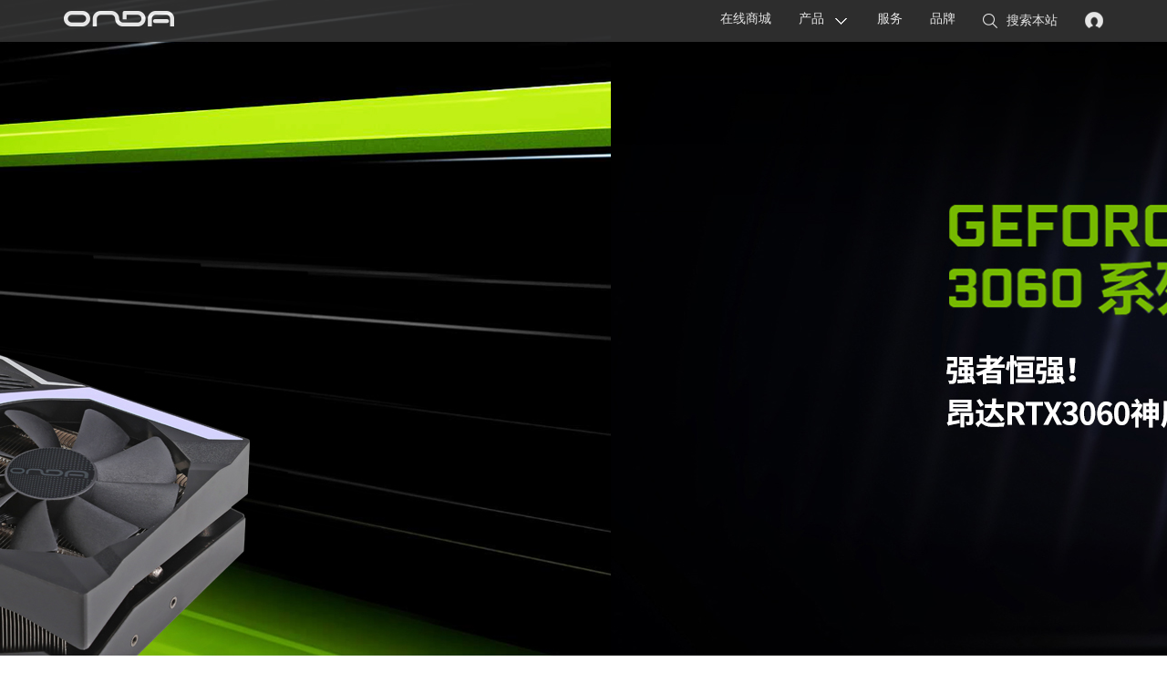

--- FILE ---
content_type: text/html; charset=gb2312
request_url: http://onda.cn/GraphicCard.aspx?t4=399-599&t1=RX%20560&t0=GTX1660&&&&&&&&&&&&&
body_size: 4191
content:
<!DOCTYPE HTML>
<html>
<head>
<meta http-equiv="Content-Type" content="text/html; charset=utf-8" />
<meta name="renderer" content="webkit">
<title>显卡</title>
<link rel="stylesheet" href="css/reset.css"/>
<link rel="stylesheet" href="css/main.css"/>
<script src="js/jquery.min.js"></script>
<script src="js/main.js"></script>
</head>
<body>
<a href="#_top" class="page_up" style="display: none;"></a>
<div id="_top" class="nav_box">
  <div class="nav_warp"><a href="http://www.onda.cn" title="onda" class="nav_logo"><img src="images/img_logo.png" width="160" height="46" alt="onda官网"></a>
    <ul>
      <li><a> <!-- <a href="Login.aspx">--> <img src="images/icon_find1.png" title="登录"></a></li>
      <li><a id="search" href="javascript:;"><img alt="" src="images/icon_find.png" width="26" height="24">搜索本站</a></li>
      <li id="find_input" >
        <input name="keyword" id="keyword" onkeypress="search()" type="text" class="nav_find_input" value="搜索&nbsp;onda.cn" onblur="if(this.value == ''){this.value='搜索&nbsp;onda.cn'}" onFocus="if(this.value == '搜索&nbsp;onda.cn'){this.value=''}">
      </li>
      <li><a href="About.aspx">品牌</a></li>
<!--      <li><a href="http://soft.onda.cn" target="_blank">行业定制</a></li>  -->
      <li><a href="Services.aspx">服务</a></li>
      <li class="navMenu_02"><a href="Products_Overview.aspx" class="navMenu_02_pr">产品</a></li>
      <li> <a href="http://www.onda.cn" target="_blank" >在线商城</a ></li>
<!--       <li> <a href="Shopmall.aspx" target="_blank" >在线商城</a></li> -->
    </ul>
  </div>
</div>
<div class="nav_sub_filter"></div>
<div class="nav_sub">
  <div class="nav_sub_warp">
    <ul>
	  <li><a href="Laptop.aspx"><img src="images/img_nav_08.png" width="70" height="70"><span>笔记本</span></a></li>
      <li><a href="Tablet.aspx"><img src="images/img_nav_01.png" width="70" height="70"><span>平板电脑</span></a></li>
      <li><a href="PC.aspx"><img src="images/img_nav_02.png" width="70" height="70"><span>一体机</span></a></li>
      <!--
      <li><a href="Monitor.aspx"><img src="images/img_nav_03.png" width="70" height="70"><span>显示器</span></a></li>
       -->
      <li><a href="GraphicCard.aspx"><img src="images/img_nav_04.png" width="70" height="70"><span>显卡</span></a></li>
      <li><a href="MotherBoard.aspx"><img src="images/img_nav_05.png" width="70" height="70"><span>主板</span></a></li>
	  <li><a href="SmartDevice.aspx"><img src="images/img_nav_07.png" width="70" height="70"><span>智能设备</span></a></li>
      <li><a href="Accessories.aspx"><img src="images/img_nav_06.png" width="70" height="70"><span>配件</span></a></li>
    </ul>
  </div>
</div>

<script>
    function search(e)
    {
        var e = e || window.event; 

        if (e.keyCode == 13)
        {
            var k = $("#keyword").val();
            location.href = "search.aspx?keyword=" + k;
        }
    }
</script>
<div class="conter_ad_box">
  <b class="home_prev"><a></a></b>
  <b class="home_next"><a></a></b>
  <div class="conter_ad_warp" id="conter_ad">
    <div class="conter_ad" id="pic">
        
        <a href="http://www.onda.cn/GraphicCard_Specifications.aspx?id=432"><img src="/upfiles/20240703055001.jpg"></a>
        
        <a href="http://www.onda.cn/GraphicCard_Designs.aspx?id=403"><img src="/upfiles/20230328043809.jpg"></a>
        
        <a href="http://www.onda.cn/GraphicCard_Designs.aspx?id=377"><img src="/upfiles/20230328043643.jpg"></a>
        
    </div>
    <div class="add_list_warp">
      <ul class="add_list" id="play" style="width:80px">
        
        <li class="add_list_on" alt="1"></li>
        
        <li class="add_list_off" alt="2"></li>
        
        <li class="add_list_off" alt="3"></li>
        
      </ul>
    </div>
  </div>
</div>



<a name="product" />
<div class="pr_cont">
  <ul class="inner_nav_ul">
    <li class="pr_cont_title">产品</li>
    <li class="pr_cont_title">&gt;</li>
    <li><a href="GraphicCard.aspx" class="inner_nav_ul_select">显卡</a>
      <p class="inner_nav_ul_over_box" style="display: none;"><a href="Products_Overview.aspx">全部</a><a href="Tablet.aspx">平板电脑</a><a href="MotherBoard.aspx">主板</a><a href="GraphicCard.aspx">显卡</a><br>
        <a href="Accessories.aspx">数码配件</a><a href="PC.aspx">一体机</a><!-- <a href="Monitor.aspx">显示器</a> --><a href="SmartDevice.aspx">智能设备</a><a href="Laptop.aspx">笔记本</a></p>
    </li>
    <li><a href='/GraphicCard.aspx?t4=399-599&t1=RX%20560&&&&&&&&&&&&&' class='inner_nav_ul_btn inner_nav_ul_btn_show'>NVIDIA芯片：<strong>GTX1660</strong> </a><i></i></li><li><a href='/GraphicCard.aspx?t4=399-599&t0=GTX1660&&&&&&&&&&&&&' class='inner_nav_ul_btn inner_nav_ul_btn_show'>AMD芯片：<strong>RX 560</strong> </a><i></i></li><li><a href='/GraphicCard.aspx?t1=RX%20560&t0=GTX1660&&&&&&&&&&&&&' class='inner_nav_ul_btn inner_nav_ul_btn_show'>价格：<strong>399-599</strong> </a><i></i></li>
  </ul>
  <a href="GraphicCard.aspx?#product" class="inner_nav_ul_btnbox">全部撤销</a>
  
  <ul class="inner_nav_ul inner_nav_ul_2 inner_nav_ul_board">
    <p class="inner_nav_ul_title">NVIDIA芯片：</p>
    
    <li><a class='' href="/GraphicCard.aspx?t4=399-599&t1=RX%20560&t0=GTX1660Ti&&&&&&&&&&&&&&#product">GTX1660Ti</a></li>
    
    <li><a class='font_red' href="/GraphicCard.aspx?t4=399-599&t1=RX%20560&t0=GTX1660&&&&&&&&&&&&&&#product">GTX1660</a></li>
    
    <li><a class='' href="/GraphicCard.aspx?t4=399-599&t1=RX%20560&t0=GTX1650&&&&&&&&&&&&&&#product">GTX1650</a></li>
    
    <li><a class='' href="/GraphicCard.aspx?t4=399-599&t1=RX%20560&t0=GTX1630&&&&&&&&&&&&&&#product">GTX1630</a></li>
    
    <li><a class='' href="/GraphicCard.aspx?t4=399-599&t1=RX%20560&t0=GTX1050Ti&&&&&&&&&&&&&&#product">GTX1050Ti</a></li>
    
    <li><a class='' href="/GraphicCard.aspx?t4=399-599&t1=RX%20560&t0=GTX1050&&&&&&&&&&&&&&#product">GTX1050</a></li>
    
    <li><a class='' href="/GraphicCard.aspx?t4=399-599&t1=RX%20560&t0=GT1030&&&&&&&&&&&&&&#product">GT1030</a></li>
    
    <li><a class='' href="/GraphicCard.aspx?t4=399-599&t1=RX%20560&t0=GTX960&&&&&&&&&&&&&&#product">GTX960</a></li>
    
    <li><a class='' href="/GraphicCard.aspx?t4=399-599&t1=RX%20560&t0=GTX950&&&&&&&&&&&&&&#product">GTX950</a></li>
    
    <li><a class='' href="/GraphicCard.aspx?t4=399-599&t1=RX%20560&t0=GTX750Ti&&&&&&&&&&&&&&#product">GTX750Ti</a></li>
    
    <li><a class='' href="/GraphicCard.aspx?t4=399-599&t1=RX%20560&t0=GT730&&&&&&&&&&&&&&#product">GT730</a></li>
    
    <li><a class='' href="/GraphicCard.aspx?t4=399-599&t1=RX%20560&t0=GT710&&&&&&&&&&&&&&#product">GT710</a></li>
    
    <li><a class='' href="/GraphicCard.aspx?t4=399-599&t1=RX%20560&t0=GT610&&&&&&&&&&&&&&#product">GT610</a></li>
    
    <li><a class='' href="/GraphicCard.aspx?t4=399-599&t1=RX%20560&t0=RTX2060&&&&&&&&&&&&&&#product">RTX2060</a></li>
    
    <li><a class='' href="/GraphicCard.aspx?t4=399-599&t1=RX%20560&t0=RTX2060S&&&&&&&&&&&&&&#product">RTX2060S</a></li>
    
    <li><a class='' href="/GraphicCard.aspx?t4=399-599&t1=RX%20560&t0=RTX3050&&&&&&&&&&&&&&#product">RTX3050</a></li>
    
    <li><a class='' href="/GraphicCard.aspx?t4=399-599&t1=RX%20560&t0=RTX3060&&&&&&&&&&&&&&#product">RTX3060</a></li>
    
    <li><a class='' href="/GraphicCard.aspx?t4=399-599&t1=RX%20560&t0=RTX3060Ti&&&&&&&&&&&&&&#product">RTX3060Ti</a></li>
    
    <li><a class='' href="/GraphicCard.aspx?t4=399-599&t1=RX%20560&t0=RTX4080&&&&&&&&&&&&&&#product">RTX4080</a></li>
    
    <li><a class='' href="/GraphicCard.aspx?t4=399-599&t1=RX%20560&t0=RTX4070Ti&&&&&&&&&&&&&&#product">RTX4070Ti</a></li>
    
    <li><a class='' href="/GraphicCard.aspx?t4=399-599&t1=RX%20560&t0=RTX4070&&&&&&&&&&&&&&#product">RTX4070</a></li>
    
    <li><a class='' href="/GraphicCard.aspx?t4=399-599&t1=RX%20560&t0=RTX4060Ti&&&&&&&&&&&&&&#product">RTX4060Ti</a></li>
    
    <li><a class='' href="/GraphicCard.aspx?t4=399-599&t1=RX%20560&t0=RTX4060&&&&&&&&&&&&&&#product">RTX4060</a></li>
    
    <li><a class='' href="/GraphicCard.aspx?t4=399-599&t1=RX%20560&t0=RTX5050&&&&&&&&&&&&&&#product">RTX5050</a></li>
    
    <li><a class='' href="/GraphicCard.aspx?t4=399-599&t1=RX%20560&t0=其它&&&&&&&&&&&&&&#product">其它</a></li>
    
  </ul>
  
  <ul class="inner_nav_ul inner_nav_ul_2 inner_nav_ul_board">
    <p class="inner_nav_ul_title">AMD芯片：</p>
    
    <li><a class='' href="/GraphicCard.aspx?t4=399-599&t1=RX 6500&t0=GTX1660&&&&&&&&&&&&&&#product">RX 6500</a></li>
    
    <li><a class='' href="/GraphicCard.aspx?t4=399-599&t1=RX 6600&t0=GTX1660&&&&&&&&&&&&&&#product">RX 6600</a></li>
    
    <li><a class='' href="/GraphicCard.aspx?t4=399-599&t1=RX 6650&t0=GTX1660&&&&&&&&&&&&&&#product">RX 6650</a></li>
    
    <li><a class='' href="/GraphicCard.aspx?t4=399-599&t1=RX 7600&t0=GTX1660&&&&&&&&&&&&&&#product">RX 7600</a></li>
    
    <li><a class='' href="/GraphicCard.aspx?t4=399-599&t1=RX 7650&t0=GTX1660&&&&&&&&&&&&&&#product">RX 7650</a></li>
    
    <li><a class='' href="/GraphicCard.aspx?t4=399-599&t1=RX 580&t0=GTX1660&&&&&&&&&&&&&&#product">RX 580</a></li>
    
    <li><a class='' href="/GraphicCard.aspx?t4=399-599&t1=RX 570&t0=GTX1660&&&&&&&&&&&&&&#product">RX 570</a></li>
    
    <li><a class='font_red' href="/GraphicCard.aspx?t4=399-599&t1=RX 560&t0=GTX1660&&&&&&&&&&&&&&#product">RX 560</a></li>
    
    <li><a class='' href="/GraphicCard.aspx?t4=399-599&t1=RX 550&t0=GTX1660&&&&&&&&&&&&&&#product">RX 550</a></li>
    
    <li><a class='' href="/GraphicCard.aspx?t4=399-599&t1=R9 370&t0=GTX1660&&&&&&&&&&&&&&#product">R9 370</a></li>
    
    <li><a class='' href="/GraphicCard.aspx?t4=399-599&t1=R7 360&t0=GTX1660&&&&&&&&&&&&&&#product">R7 360</a></li>
    
    <li><a class='' href="/GraphicCard.aspx?t4=399-599&t1=R7 260X&t0=GTX1660&&&&&&&&&&&&&&#product">R7 260X</a></li>
    
    <li><a class='' href="/GraphicCard.aspx?t4=399-599&t1=R7 250&t0=GTX1660&&&&&&&&&&&&&&#product">R7 250</a></li>
    
    <li><a class='' href="/GraphicCard.aspx?t4=399-599&t1=R7 240&t0=GTX1660&&&&&&&&&&&&&&#product">R7 240</a></li>
    
    <li><a class='' href="/GraphicCard.aspx?t4=399-599&t1=R5 230&t0=GTX1660&&&&&&&&&&&&&&#product">R5 230</a></li>
    
    <li><a class='' href="/GraphicCard.aspx?t4=399-599&t1=R5 220&t0=GTX1660&&&&&&&&&&&&&&#product">R5 220</a></li>
    
    <li><a class='' href="/GraphicCard.aspx?t4=399-599&t1=R5 240&t0=GTX1660&&&&&&&&&&&&&&#product">R5 240</a></li>
    
    <li><a class='' href="/GraphicCard.aspx?t4=399-599&t1=HD7750&t0=GTX1660&&&&&&&&&&&&&&#product">HD7750</a></li>
    
    <li><a class='' href="/GraphicCard.aspx?t4=399-599&t1=HD6450&t0=GTX1660&&&&&&&&&&&&&&#product">HD6450</a></li>
    
    <li><a class='' href="/GraphicCard.aspx?t4=399-599&t1=HD5450&t0=GTX1660&&&&&&&&&&&&&&#product">HD5450</a></li>
    
    <li><a class='' href="/GraphicCard.aspx?t4=399-599&t1=其它&t0=GTX1660&&&&&&&&&&&&&&#product">其它</a></li>
    
  </ul>
  
  <ul class="inner_nav_ul inner_nav_ul_2 inner_nav_ul_board">
    <p class="inner_nav_ul_title">产品系列：</p>
    
    <li><a class='' href="/GraphicCard.aspx?t4=399-599&t1=RX%20560&t0=GTX1660&&&&&&&&&&&&&&t2=典范系列&#product">典范系列</a></li>
    
    <li><a class='' href="/GraphicCard.aspx?t4=399-599&t1=RX%20560&t0=GTX1660&&&&&&&&&&&&&&t2=神盾系列&#product">神盾系列</a></li>
    
    <li><a class='' href="/GraphicCard.aspx?t4=399-599&t1=RX%20560&t0=GTX1660&&&&&&&&&&&&&&t2=魔剑系列&#product">魔剑系列</a></li>
    
    <li><a class='' href="/GraphicCard.aspx?t4=399-599&t1=RX%20560&t0=GTX1660&&&&&&&&&&&&&&t2=其它系列&#product">其它系列</a></li>
    
  </ul>
  
  <ul class="inner_nav_ul inner_nav_ul_2 inner_nav_ul_board">
    <p class="inner_nav_ul_title">显存容量：</p>
    
    <li><a class='' href="/GraphicCard.aspx?t4=399-599&t1=RX%20560&t0=GTX1660&&&&&&&&&&&&&&t3=1GB及以下&#product">1GB及以下</a></li>
    
    <li><a class='' href="/GraphicCard.aspx?t4=399-599&t1=RX%20560&t0=GTX1660&&&&&&&&&&&&&&t3=2GB-3GB&#product">2GB-3GB</a></li>
    
    <li><a class='' href="/GraphicCard.aspx?t4=399-599&t1=RX%20560&t0=GTX1660&&&&&&&&&&&&&&t3=4GB&#product">4GB</a></li>
    
    <li><a class='' href="/GraphicCard.aspx?t4=399-599&t1=RX%20560&t0=GTX1660&&&&&&&&&&&&&&t3=5GB&#product">5GB</a></li>
    
    <li><a class='' href="/GraphicCard.aspx?t4=399-599&t1=RX%20560&t0=GTX1660&&&&&&&&&&&&&&t3=6GB及以上&#product">6GB及以上</a></li>
    
  </ul>
  
  <ul class="inner_nav_ul inner_nav_ul_2 inner_nav_ul_board">
    <p class="inner_nav_ul_title">价格：</p>
    
    <li><a class='' href="/GraphicCard.aspx?t4=199-399&t1=RX%20560&t0=GTX1660&&&&&&&&&&&&&&#product">199-399</a></li>
    
    <li><a class='font_red' href="/GraphicCard.aspx?t4=399-599&t1=RX%20560&t0=GTX1660&&&&&&&&&&&&&&#product">399-599</a></li>
    
    <li><a class='' href="/GraphicCard.aspx?t4=599-999&t1=RX%20560&t0=GTX1660&&&&&&&&&&&&&&#product">599-999</a></li>
    
    <li><a class='' href="/GraphicCard.aspx?t4=999-1999&t1=RX%20560&t0=GTX1660&&&&&&&&&&&&&&#product">999-1999</a></li>
    
    <li><a class='' href="/GraphicCard.aspx?t4=1999及以上&t1=RX%20560&t0=GTX1660&&&&&&&&&&&&&&#product">1999及以上</a></li>
    
  </ul>
  
  <div class="inner_nav_ul_3"><strong class="font_red">显卡</strong><b>筛选结果</b><span>共0个产品</span>
    <div class='ul_3_page'>0/0</div><div class='ul_3_btn ul_3_btn_left'>&lt;</div><div class='ul_3_btn ul_3_btn_right'>&gt;</div>
  </div>
  <table class="inner_cont_box">
    
    <tr>
      
      <td>&nbsp;</td><td>&nbsp;</td><td>&nbsp;</td><td>&nbsp;</td>
    </tr>
    
  </table>
</div>
<div class="footer_pr ">
  <div class="footer_warp_2">
    <div class="footer_pr_cont">
      <div class="footer_pr_li"><span>产品</span><a href="Laptop.aspx">笔记本</a><a href="Tablet.aspx">平板电脑</a><a href="MotherBoard.aspx">主板</a><a href="GraphicCard.aspx">显卡</a><!--<a href="Monitor.aspx">显示器</a>--><a href="PC.aspx">一体机</a><a href="SmartDevice.aspx">智能设备</a><a href="Accessories.aspx">配件</a></div>
      <div class="footer_pr_li"><span>服务支持</span><!-- a href="http://soft.onda.cn">行业定制</a  --><a href="Contacts.aspx">联系我们</a><a href="RetailStoresDetails.aspx">销售网点</a><a href="Search.aspx">常见问题</a><a href="Contacts.aspx#g_3">服务网点</a></div>
      <div class="footer_pr_li"><span>昂达社区</span><!--<a href="http://www.ondabbs.cn">昂达论坛</a>--><a href="http://tieba.baidu.com/f?ie=utf-8&kw=%E6%98%82%E8%BE%BE&fr=search">昂达贴吧</a><a href="http://weibo.com/p/1006061829488454/home?from=page_100606&mod=TAB&is_hot=1">新浪微博</a><!--a href="">百度知道</a><a href="//m.kuaidi100.com" target="_blank">快递查询</a--></div>
      <div class="footer_pr_li"><span>关于昂达</span><a href="About.aspx">关于昂达</a> <a href="About.aspx?id=1571">昂达历史</a> <a href="About.aspx">企业理念</a><a href="JoinUs.aspx">加入我们</a></div>
      <div class="footer_pr_li"><span>联系我们</span><a href="Contacts.aspx#g_2">客服电话</a> <a href="Contacts.aspx">在线服务</a> <a href="Contacts.aspx#g_1">昂达微信服务</a><a href="Contacts.aspx">电子邮件</a></div>
      <div class="footer_pr_li_right"><img src="images/2wm.png" alt="" width="131" height="129"></div>
    </div>
    <div class="footer_copyright_2">
      <div class="footer_copyright_2_left">&copy; 1989 - 2026 &nbsp;&nbsp;ONDA昂达电子版权所有&nbsp;&nbsp;&nbsp;&nbsp;&nbsp;&nbsp;&nbsp;&nbsp;&nbsp;&nbsp;<a href="https://beian.miit.gov.cn" target="_blank"> 粤ICP备10200598号-1</a>&nbsp;&nbsp;&nbsp;&nbsp;&nbsp;&nbsp;&nbsp;<a href="http://www.beian.gov.cn" target="_blank"><img src="/images/ga.png"/>粤公网安备44011102001317号</a> </div>
      <div class="footer_copyright_2_right"><script type="text/javascript">var cnzz_protocol = (("https:" == document.location.protocol) ? " https://" : " http://");document.write(unescape("%3Cspan id='cnzz_stat_icon_4087112'%3E%3C/span%3E%3Cscript src='" + cnzz_protocol + "s23.cnzz.com/stat.php%3Fid%3D4087112%26show%3Dpic1' type='text/javascript'%3E%3C/script%3E"));</script><a href="Contacts.aspx" class=" border_right">联系我们</a></div>
    </div>
  </div>
</div>

</body>
</html>


--- FILE ---
content_type: text/css
request_url: http://onda.cn/css/reset.css
body_size: 481
content:
body,ol,ul,h1,h2,h3,h4,h5,h6,p,th,td,dl,dd,form,fieldset,legend,input,textarea,select{margin:0;padding:0;}
button,input{font-family:"Source Han Sans CN","Regular Arial Narrow";}
body{font:13px "Source Han Sans CN","Regular Arial Narrow";background:#fff;}
a{text-decoration:none}
a:hover{text-decoration:underline}
em{font-style:normal}
li{list-style:none}
img{border:0;vertical-align:middle}
table{border-collapse:collapse;border-spacing:0;}
p{word-wrap:break-word}
.clearfix{
	overflow: hidden;
}
.fl{
	float: left;
}
.fr{
	float: right;
}

